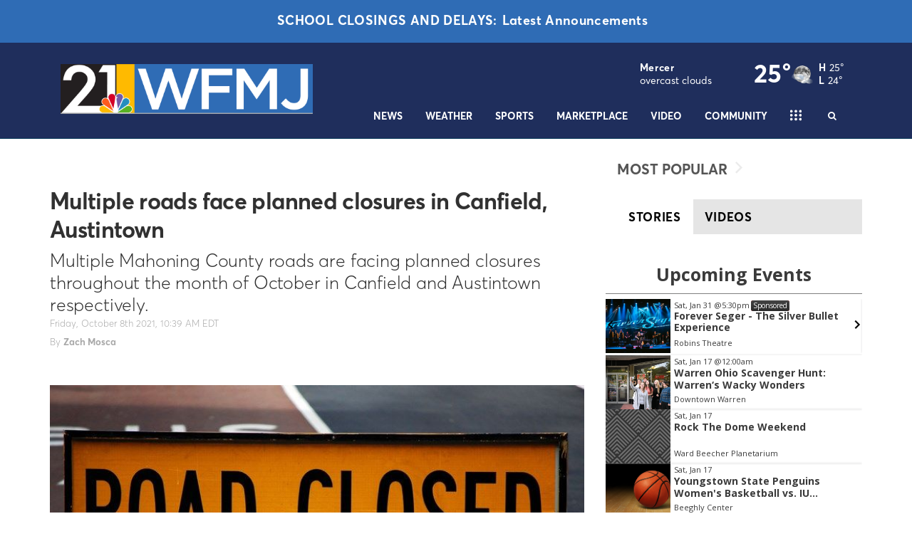

--- FILE ---
content_type: application/javascript; charset=utf-8
request_url: https://fundingchoicesmessages.google.com/f/AGSKWxU4bvcegXtqYG8v8zSqhe6vVC4Zqi78Snypgk9QXyxStsm6BA69jYPeV67jDmdPbX8oXzBid8nXp5jS35NcUG5UjQzdtt4T7fRDRVx5tBtmHUBwM-AKU_FCtRB3Tu6Shim76oaWuW45uR7X6PJde6NaRUR7ry5pKWh2neXWW7nRnPQyvlMJcIfwCao=/_/splash_ads_/ad.popup?/photogallaryads./google_ads_/smalAds.
body_size: -1291
content:
window['2273c411-2299-47a1-a03f-a8caff6810fd'] = true;